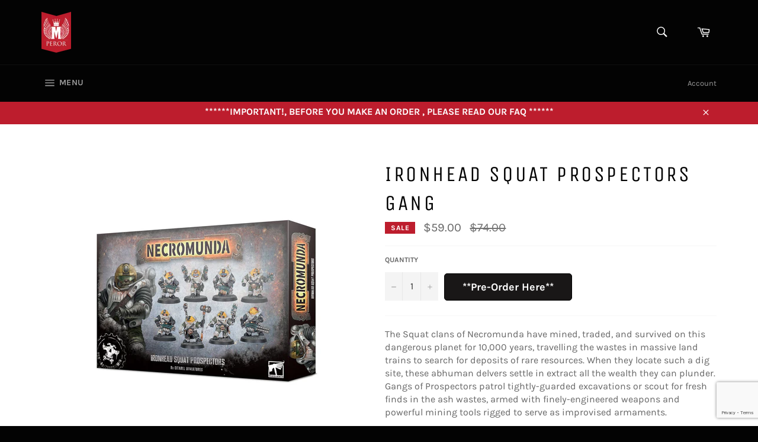

--- FILE ---
content_type: text/html; charset=utf-8
request_url: https://www.google.com/recaptcha/api2/anchor?ar=1&k=6LeTRAoeAAAAACKeCUlhSkXvVTIwv0_OgDTqgYsa&co=aHR0cHM6Ly9tcGVyb3IuY2M6NDQz&hl=en&v=PoyoqOPhxBO7pBk68S4YbpHZ&size=invisible&anchor-ms=20000&execute-ms=30000&cb=ua2ck677kk0t
body_size: 48808
content:
<!DOCTYPE HTML><html dir="ltr" lang="en"><head><meta http-equiv="Content-Type" content="text/html; charset=UTF-8">
<meta http-equiv="X-UA-Compatible" content="IE=edge">
<title>reCAPTCHA</title>
<style type="text/css">
/* cyrillic-ext */
@font-face {
  font-family: 'Roboto';
  font-style: normal;
  font-weight: 400;
  font-stretch: 100%;
  src: url(//fonts.gstatic.com/s/roboto/v48/KFO7CnqEu92Fr1ME7kSn66aGLdTylUAMa3GUBHMdazTgWw.woff2) format('woff2');
  unicode-range: U+0460-052F, U+1C80-1C8A, U+20B4, U+2DE0-2DFF, U+A640-A69F, U+FE2E-FE2F;
}
/* cyrillic */
@font-face {
  font-family: 'Roboto';
  font-style: normal;
  font-weight: 400;
  font-stretch: 100%;
  src: url(//fonts.gstatic.com/s/roboto/v48/KFO7CnqEu92Fr1ME7kSn66aGLdTylUAMa3iUBHMdazTgWw.woff2) format('woff2');
  unicode-range: U+0301, U+0400-045F, U+0490-0491, U+04B0-04B1, U+2116;
}
/* greek-ext */
@font-face {
  font-family: 'Roboto';
  font-style: normal;
  font-weight: 400;
  font-stretch: 100%;
  src: url(//fonts.gstatic.com/s/roboto/v48/KFO7CnqEu92Fr1ME7kSn66aGLdTylUAMa3CUBHMdazTgWw.woff2) format('woff2');
  unicode-range: U+1F00-1FFF;
}
/* greek */
@font-face {
  font-family: 'Roboto';
  font-style: normal;
  font-weight: 400;
  font-stretch: 100%;
  src: url(//fonts.gstatic.com/s/roboto/v48/KFO7CnqEu92Fr1ME7kSn66aGLdTylUAMa3-UBHMdazTgWw.woff2) format('woff2');
  unicode-range: U+0370-0377, U+037A-037F, U+0384-038A, U+038C, U+038E-03A1, U+03A3-03FF;
}
/* math */
@font-face {
  font-family: 'Roboto';
  font-style: normal;
  font-weight: 400;
  font-stretch: 100%;
  src: url(//fonts.gstatic.com/s/roboto/v48/KFO7CnqEu92Fr1ME7kSn66aGLdTylUAMawCUBHMdazTgWw.woff2) format('woff2');
  unicode-range: U+0302-0303, U+0305, U+0307-0308, U+0310, U+0312, U+0315, U+031A, U+0326-0327, U+032C, U+032F-0330, U+0332-0333, U+0338, U+033A, U+0346, U+034D, U+0391-03A1, U+03A3-03A9, U+03B1-03C9, U+03D1, U+03D5-03D6, U+03F0-03F1, U+03F4-03F5, U+2016-2017, U+2034-2038, U+203C, U+2040, U+2043, U+2047, U+2050, U+2057, U+205F, U+2070-2071, U+2074-208E, U+2090-209C, U+20D0-20DC, U+20E1, U+20E5-20EF, U+2100-2112, U+2114-2115, U+2117-2121, U+2123-214F, U+2190, U+2192, U+2194-21AE, U+21B0-21E5, U+21F1-21F2, U+21F4-2211, U+2213-2214, U+2216-22FF, U+2308-230B, U+2310, U+2319, U+231C-2321, U+2336-237A, U+237C, U+2395, U+239B-23B7, U+23D0, U+23DC-23E1, U+2474-2475, U+25AF, U+25B3, U+25B7, U+25BD, U+25C1, U+25CA, U+25CC, U+25FB, U+266D-266F, U+27C0-27FF, U+2900-2AFF, U+2B0E-2B11, U+2B30-2B4C, U+2BFE, U+3030, U+FF5B, U+FF5D, U+1D400-1D7FF, U+1EE00-1EEFF;
}
/* symbols */
@font-face {
  font-family: 'Roboto';
  font-style: normal;
  font-weight: 400;
  font-stretch: 100%;
  src: url(//fonts.gstatic.com/s/roboto/v48/KFO7CnqEu92Fr1ME7kSn66aGLdTylUAMaxKUBHMdazTgWw.woff2) format('woff2');
  unicode-range: U+0001-000C, U+000E-001F, U+007F-009F, U+20DD-20E0, U+20E2-20E4, U+2150-218F, U+2190, U+2192, U+2194-2199, U+21AF, U+21E6-21F0, U+21F3, U+2218-2219, U+2299, U+22C4-22C6, U+2300-243F, U+2440-244A, U+2460-24FF, U+25A0-27BF, U+2800-28FF, U+2921-2922, U+2981, U+29BF, U+29EB, U+2B00-2BFF, U+4DC0-4DFF, U+FFF9-FFFB, U+10140-1018E, U+10190-1019C, U+101A0, U+101D0-101FD, U+102E0-102FB, U+10E60-10E7E, U+1D2C0-1D2D3, U+1D2E0-1D37F, U+1F000-1F0FF, U+1F100-1F1AD, U+1F1E6-1F1FF, U+1F30D-1F30F, U+1F315, U+1F31C, U+1F31E, U+1F320-1F32C, U+1F336, U+1F378, U+1F37D, U+1F382, U+1F393-1F39F, U+1F3A7-1F3A8, U+1F3AC-1F3AF, U+1F3C2, U+1F3C4-1F3C6, U+1F3CA-1F3CE, U+1F3D4-1F3E0, U+1F3ED, U+1F3F1-1F3F3, U+1F3F5-1F3F7, U+1F408, U+1F415, U+1F41F, U+1F426, U+1F43F, U+1F441-1F442, U+1F444, U+1F446-1F449, U+1F44C-1F44E, U+1F453, U+1F46A, U+1F47D, U+1F4A3, U+1F4B0, U+1F4B3, U+1F4B9, U+1F4BB, U+1F4BF, U+1F4C8-1F4CB, U+1F4D6, U+1F4DA, U+1F4DF, U+1F4E3-1F4E6, U+1F4EA-1F4ED, U+1F4F7, U+1F4F9-1F4FB, U+1F4FD-1F4FE, U+1F503, U+1F507-1F50B, U+1F50D, U+1F512-1F513, U+1F53E-1F54A, U+1F54F-1F5FA, U+1F610, U+1F650-1F67F, U+1F687, U+1F68D, U+1F691, U+1F694, U+1F698, U+1F6AD, U+1F6B2, U+1F6B9-1F6BA, U+1F6BC, U+1F6C6-1F6CF, U+1F6D3-1F6D7, U+1F6E0-1F6EA, U+1F6F0-1F6F3, U+1F6F7-1F6FC, U+1F700-1F7FF, U+1F800-1F80B, U+1F810-1F847, U+1F850-1F859, U+1F860-1F887, U+1F890-1F8AD, U+1F8B0-1F8BB, U+1F8C0-1F8C1, U+1F900-1F90B, U+1F93B, U+1F946, U+1F984, U+1F996, U+1F9E9, U+1FA00-1FA6F, U+1FA70-1FA7C, U+1FA80-1FA89, U+1FA8F-1FAC6, U+1FACE-1FADC, U+1FADF-1FAE9, U+1FAF0-1FAF8, U+1FB00-1FBFF;
}
/* vietnamese */
@font-face {
  font-family: 'Roboto';
  font-style: normal;
  font-weight: 400;
  font-stretch: 100%;
  src: url(//fonts.gstatic.com/s/roboto/v48/KFO7CnqEu92Fr1ME7kSn66aGLdTylUAMa3OUBHMdazTgWw.woff2) format('woff2');
  unicode-range: U+0102-0103, U+0110-0111, U+0128-0129, U+0168-0169, U+01A0-01A1, U+01AF-01B0, U+0300-0301, U+0303-0304, U+0308-0309, U+0323, U+0329, U+1EA0-1EF9, U+20AB;
}
/* latin-ext */
@font-face {
  font-family: 'Roboto';
  font-style: normal;
  font-weight: 400;
  font-stretch: 100%;
  src: url(//fonts.gstatic.com/s/roboto/v48/KFO7CnqEu92Fr1ME7kSn66aGLdTylUAMa3KUBHMdazTgWw.woff2) format('woff2');
  unicode-range: U+0100-02BA, U+02BD-02C5, U+02C7-02CC, U+02CE-02D7, U+02DD-02FF, U+0304, U+0308, U+0329, U+1D00-1DBF, U+1E00-1E9F, U+1EF2-1EFF, U+2020, U+20A0-20AB, U+20AD-20C0, U+2113, U+2C60-2C7F, U+A720-A7FF;
}
/* latin */
@font-face {
  font-family: 'Roboto';
  font-style: normal;
  font-weight: 400;
  font-stretch: 100%;
  src: url(//fonts.gstatic.com/s/roboto/v48/KFO7CnqEu92Fr1ME7kSn66aGLdTylUAMa3yUBHMdazQ.woff2) format('woff2');
  unicode-range: U+0000-00FF, U+0131, U+0152-0153, U+02BB-02BC, U+02C6, U+02DA, U+02DC, U+0304, U+0308, U+0329, U+2000-206F, U+20AC, U+2122, U+2191, U+2193, U+2212, U+2215, U+FEFF, U+FFFD;
}
/* cyrillic-ext */
@font-face {
  font-family: 'Roboto';
  font-style: normal;
  font-weight: 500;
  font-stretch: 100%;
  src: url(//fonts.gstatic.com/s/roboto/v48/KFO7CnqEu92Fr1ME7kSn66aGLdTylUAMa3GUBHMdazTgWw.woff2) format('woff2');
  unicode-range: U+0460-052F, U+1C80-1C8A, U+20B4, U+2DE0-2DFF, U+A640-A69F, U+FE2E-FE2F;
}
/* cyrillic */
@font-face {
  font-family: 'Roboto';
  font-style: normal;
  font-weight: 500;
  font-stretch: 100%;
  src: url(//fonts.gstatic.com/s/roboto/v48/KFO7CnqEu92Fr1ME7kSn66aGLdTylUAMa3iUBHMdazTgWw.woff2) format('woff2');
  unicode-range: U+0301, U+0400-045F, U+0490-0491, U+04B0-04B1, U+2116;
}
/* greek-ext */
@font-face {
  font-family: 'Roboto';
  font-style: normal;
  font-weight: 500;
  font-stretch: 100%;
  src: url(//fonts.gstatic.com/s/roboto/v48/KFO7CnqEu92Fr1ME7kSn66aGLdTylUAMa3CUBHMdazTgWw.woff2) format('woff2');
  unicode-range: U+1F00-1FFF;
}
/* greek */
@font-face {
  font-family: 'Roboto';
  font-style: normal;
  font-weight: 500;
  font-stretch: 100%;
  src: url(//fonts.gstatic.com/s/roboto/v48/KFO7CnqEu92Fr1ME7kSn66aGLdTylUAMa3-UBHMdazTgWw.woff2) format('woff2');
  unicode-range: U+0370-0377, U+037A-037F, U+0384-038A, U+038C, U+038E-03A1, U+03A3-03FF;
}
/* math */
@font-face {
  font-family: 'Roboto';
  font-style: normal;
  font-weight: 500;
  font-stretch: 100%;
  src: url(//fonts.gstatic.com/s/roboto/v48/KFO7CnqEu92Fr1ME7kSn66aGLdTylUAMawCUBHMdazTgWw.woff2) format('woff2');
  unicode-range: U+0302-0303, U+0305, U+0307-0308, U+0310, U+0312, U+0315, U+031A, U+0326-0327, U+032C, U+032F-0330, U+0332-0333, U+0338, U+033A, U+0346, U+034D, U+0391-03A1, U+03A3-03A9, U+03B1-03C9, U+03D1, U+03D5-03D6, U+03F0-03F1, U+03F4-03F5, U+2016-2017, U+2034-2038, U+203C, U+2040, U+2043, U+2047, U+2050, U+2057, U+205F, U+2070-2071, U+2074-208E, U+2090-209C, U+20D0-20DC, U+20E1, U+20E5-20EF, U+2100-2112, U+2114-2115, U+2117-2121, U+2123-214F, U+2190, U+2192, U+2194-21AE, U+21B0-21E5, U+21F1-21F2, U+21F4-2211, U+2213-2214, U+2216-22FF, U+2308-230B, U+2310, U+2319, U+231C-2321, U+2336-237A, U+237C, U+2395, U+239B-23B7, U+23D0, U+23DC-23E1, U+2474-2475, U+25AF, U+25B3, U+25B7, U+25BD, U+25C1, U+25CA, U+25CC, U+25FB, U+266D-266F, U+27C0-27FF, U+2900-2AFF, U+2B0E-2B11, U+2B30-2B4C, U+2BFE, U+3030, U+FF5B, U+FF5D, U+1D400-1D7FF, U+1EE00-1EEFF;
}
/* symbols */
@font-face {
  font-family: 'Roboto';
  font-style: normal;
  font-weight: 500;
  font-stretch: 100%;
  src: url(//fonts.gstatic.com/s/roboto/v48/KFO7CnqEu92Fr1ME7kSn66aGLdTylUAMaxKUBHMdazTgWw.woff2) format('woff2');
  unicode-range: U+0001-000C, U+000E-001F, U+007F-009F, U+20DD-20E0, U+20E2-20E4, U+2150-218F, U+2190, U+2192, U+2194-2199, U+21AF, U+21E6-21F0, U+21F3, U+2218-2219, U+2299, U+22C4-22C6, U+2300-243F, U+2440-244A, U+2460-24FF, U+25A0-27BF, U+2800-28FF, U+2921-2922, U+2981, U+29BF, U+29EB, U+2B00-2BFF, U+4DC0-4DFF, U+FFF9-FFFB, U+10140-1018E, U+10190-1019C, U+101A0, U+101D0-101FD, U+102E0-102FB, U+10E60-10E7E, U+1D2C0-1D2D3, U+1D2E0-1D37F, U+1F000-1F0FF, U+1F100-1F1AD, U+1F1E6-1F1FF, U+1F30D-1F30F, U+1F315, U+1F31C, U+1F31E, U+1F320-1F32C, U+1F336, U+1F378, U+1F37D, U+1F382, U+1F393-1F39F, U+1F3A7-1F3A8, U+1F3AC-1F3AF, U+1F3C2, U+1F3C4-1F3C6, U+1F3CA-1F3CE, U+1F3D4-1F3E0, U+1F3ED, U+1F3F1-1F3F3, U+1F3F5-1F3F7, U+1F408, U+1F415, U+1F41F, U+1F426, U+1F43F, U+1F441-1F442, U+1F444, U+1F446-1F449, U+1F44C-1F44E, U+1F453, U+1F46A, U+1F47D, U+1F4A3, U+1F4B0, U+1F4B3, U+1F4B9, U+1F4BB, U+1F4BF, U+1F4C8-1F4CB, U+1F4D6, U+1F4DA, U+1F4DF, U+1F4E3-1F4E6, U+1F4EA-1F4ED, U+1F4F7, U+1F4F9-1F4FB, U+1F4FD-1F4FE, U+1F503, U+1F507-1F50B, U+1F50D, U+1F512-1F513, U+1F53E-1F54A, U+1F54F-1F5FA, U+1F610, U+1F650-1F67F, U+1F687, U+1F68D, U+1F691, U+1F694, U+1F698, U+1F6AD, U+1F6B2, U+1F6B9-1F6BA, U+1F6BC, U+1F6C6-1F6CF, U+1F6D3-1F6D7, U+1F6E0-1F6EA, U+1F6F0-1F6F3, U+1F6F7-1F6FC, U+1F700-1F7FF, U+1F800-1F80B, U+1F810-1F847, U+1F850-1F859, U+1F860-1F887, U+1F890-1F8AD, U+1F8B0-1F8BB, U+1F8C0-1F8C1, U+1F900-1F90B, U+1F93B, U+1F946, U+1F984, U+1F996, U+1F9E9, U+1FA00-1FA6F, U+1FA70-1FA7C, U+1FA80-1FA89, U+1FA8F-1FAC6, U+1FACE-1FADC, U+1FADF-1FAE9, U+1FAF0-1FAF8, U+1FB00-1FBFF;
}
/* vietnamese */
@font-face {
  font-family: 'Roboto';
  font-style: normal;
  font-weight: 500;
  font-stretch: 100%;
  src: url(//fonts.gstatic.com/s/roboto/v48/KFO7CnqEu92Fr1ME7kSn66aGLdTylUAMa3OUBHMdazTgWw.woff2) format('woff2');
  unicode-range: U+0102-0103, U+0110-0111, U+0128-0129, U+0168-0169, U+01A0-01A1, U+01AF-01B0, U+0300-0301, U+0303-0304, U+0308-0309, U+0323, U+0329, U+1EA0-1EF9, U+20AB;
}
/* latin-ext */
@font-face {
  font-family: 'Roboto';
  font-style: normal;
  font-weight: 500;
  font-stretch: 100%;
  src: url(//fonts.gstatic.com/s/roboto/v48/KFO7CnqEu92Fr1ME7kSn66aGLdTylUAMa3KUBHMdazTgWw.woff2) format('woff2');
  unicode-range: U+0100-02BA, U+02BD-02C5, U+02C7-02CC, U+02CE-02D7, U+02DD-02FF, U+0304, U+0308, U+0329, U+1D00-1DBF, U+1E00-1E9F, U+1EF2-1EFF, U+2020, U+20A0-20AB, U+20AD-20C0, U+2113, U+2C60-2C7F, U+A720-A7FF;
}
/* latin */
@font-face {
  font-family: 'Roboto';
  font-style: normal;
  font-weight: 500;
  font-stretch: 100%;
  src: url(//fonts.gstatic.com/s/roboto/v48/KFO7CnqEu92Fr1ME7kSn66aGLdTylUAMa3yUBHMdazQ.woff2) format('woff2');
  unicode-range: U+0000-00FF, U+0131, U+0152-0153, U+02BB-02BC, U+02C6, U+02DA, U+02DC, U+0304, U+0308, U+0329, U+2000-206F, U+20AC, U+2122, U+2191, U+2193, U+2212, U+2215, U+FEFF, U+FFFD;
}
/* cyrillic-ext */
@font-face {
  font-family: 'Roboto';
  font-style: normal;
  font-weight: 900;
  font-stretch: 100%;
  src: url(//fonts.gstatic.com/s/roboto/v48/KFO7CnqEu92Fr1ME7kSn66aGLdTylUAMa3GUBHMdazTgWw.woff2) format('woff2');
  unicode-range: U+0460-052F, U+1C80-1C8A, U+20B4, U+2DE0-2DFF, U+A640-A69F, U+FE2E-FE2F;
}
/* cyrillic */
@font-face {
  font-family: 'Roboto';
  font-style: normal;
  font-weight: 900;
  font-stretch: 100%;
  src: url(//fonts.gstatic.com/s/roboto/v48/KFO7CnqEu92Fr1ME7kSn66aGLdTylUAMa3iUBHMdazTgWw.woff2) format('woff2');
  unicode-range: U+0301, U+0400-045F, U+0490-0491, U+04B0-04B1, U+2116;
}
/* greek-ext */
@font-face {
  font-family: 'Roboto';
  font-style: normal;
  font-weight: 900;
  font-stretch: 100%;
  src: url(//fonts.gstatic.com/s/roboto/v48/KFO7CnqEu92Fr1ME7kSn66aGLdTylUAMa3CUBHMdazTgWw.woff2) format('woff2');
  unicode-range: U+1F00-1FFF;
}
/* greek */
@font-face {
  font-family: 'Roboto';
  font-style: normal;
  font-weight: 900;
  font-stretch: 100%;
  src: url(//fonts.gstatic.com/s/roboto/v48/KFO7CnqEu92Fr1ME7kSn66aGLdTylUAMa3-UBHMdazTgWw.woff2) format('woff2');
  unicode-range: U+0370-0377, U+037A-037F, U+0384-038A, U+038C, U+038E-03A1, U+03A3-03FF;
}
/* math */
@font-face {
  font-family: 'Roboto';
  font-style: normal;
  font-weight: 900;
  font-stretch: 100%;
  src: url(//fonts.gstatic.com/s/roboto/v48/KFO7CnqEu92Fr1ME7kSn66aGLdTylUAMawCUBHMdazTgWw.woff2) format('woff2');
  unicode-range: U+0302-0303, U+0305, U+0307-0308, U+0310, U+0312, U+0315, U+031A, U+0326-0327, U+032C, U+032F-0330, U+0332-0333, U+0338, U+033A, U+0346, U+034D, U+0391-03A1, U+03A3-03A9, U+03B1-03C9, U+03D1, U+03D5-03D6, U+03F0-03F1, U+03F4-03F5, U+2016-2017, U+2034-2038, U+203C, U+2040, U+2043, U+2047, U+2050, U+2057, U+205F, U+2070-2071, U+2074-208E, U+2090-209C, U+20D0-20DC, U+20E1, U+20E5-20EF, U+2100-2112, U+2114-2115, U+2117-2121, U+2123-214F, U+2190, U+2192, U+2194-21AE, U+21B0-21E5, U+21F1-21F2, U+21F4-2211, U+2213-2214, U+2216-22FF, U+2308-230B, U+2310, U+2319, U+231C-2321, U+2336-237A, U+237C, U+2395, U+239B-23B7, U+23D0, U+23DC-23E1, U+2474-2475, U+25AF, U+25B3, U+25B7, U+25BD, U+25C1, U+25CA, U+25CC, U+25FB, U+266D-266F, U+27C0-27FF, U+2900-2AFF, U+2B0E-2B11, U+2B30-2B4C, U+2BFE, U+3030, U+FF5B, U+FF5D, U+1D400-1D7FF, U+1EE00-1EEFF;
}
/* symbols */
@font-face {
  font-family: 'Roboto';
  font-style: normal;
  font-weight: 900;
  font-stretch: 100%;
  src: url(//fonts.gstatic.com/s/roboto/v48/KFO7CnqEu92Fr1ME7kSn66aGLdTylUAMaxKUBHMdazTgWw.woff2) format('woff2');
  unicode-range: U+0001-000C, U+000E-001F, U+007F-009F, U+20DD-20E0, U+20E2-20E4, U+2150-218F, U+2190, U+2192, U+2194-2199, U+21AF, U+21E6-21F0, U+21F3, U+2218-2219, U+2299, U+22C4-22C6, U+2300-243F, U+2440-244A, U+2460-24FF, U+25A0-27BF, U+2800-28FF, U+2921-2922, U+2981, U+29BF, U+29EB, U+2B00-2BFF, U+4DC0-4DFF, U+FFF9-FFFB, U+10140-1018E, U+10190-1019C, U+101A0, U+101D0-101FD, U+102E0-102FB, U+10E60-10E7E, U+1D2C0-1D2D3, U+1D2E0-1D37F, U+1F000-1F0FF, U+1F100-1F1AD, U+1F1E6-1F1FF, U+1F30D-1F30F, U+1F315, U+1F31C, U+1F31E, U+1F320-1F32C, U+1F336, U+1F378, U+1F37D, U+1F382, U+1F393-1F39F, U+1F3A7-1F3A8, U+1F3AC-1F3AF, U+1F3C2, U+1F3C4-1F3C6, U+1F3CA-1F3CE, U+1F3D4-1F3E0, U+1F3ED, U+1F3F1-1F3F3, U+1F3F5-1F3F7, U+1F408, U+1F415, U+1F41F, U+1F426, U+1F43F, U+1F441-1F442, U+1F444, U+1F446-1F449, U+1F44C-1F44E, U+1F453, U+1F46A, U+1F47D, U+1F4A3, U+1F4B0, U+1F4B3, U+1F4B9, U+1F4BB, U+1F4BF, U+1F4C8-1F4CB, U+1F4D6, U+1F4DA, U+1F4DF, U+1F4E3-1F4E6, U+1F4EA-1F4ED, U+1F4F7, U+1F4F9-1F4FB, U+1F4FD-1F4FE, U+1F503, U+1F507-1F50B, U+1F50D, U+1F512-1F513, U+1F53E-1F54A, U+1F54F-1F5FA, U+1F610, U+1F650-1F67F, U+1F687, U+1F68D, U+1F691, U+1F694, U+1F698, U+1F6AD, U+1F6B2, U+1F6B9-1F6BA, U+1F6BC, U+1F6C6-1F6CF, U+1F6D3-1F6D7, U+1F6E0-1F6EA, U+1F6F0-1F6F3, U+1F6F7-1F6FC, U+1F700-1F7FF, U+1F800-1F80B, U+1F810-1F847, U+1F850-1F859, U+1F860-1F887, U+1F890-1F8AD, U+1F8B0-1F8BB, U+1F8C0-1F8C1, U+1F900-1F90B, U+1F93B, U+1F946, U+1F984, U+1F996, U+1F9E9, U+1FA00-1FA6F, U+1FA70-1FA7C, U+1FA80-1FA89, U+1FA8F-1FAC6, U+1FACE-1FADC, U+1FADF-1FAE9, U+1FAF0-1FAF8, U+1FB00-1FBFF;
}
/* vietnamese */
@font-face {
  font-family: 'Roboto';
  font-style: normal;
  font-weight: 900;
  font-stretch: 100%;
  src: url(//fonts.gstatic.com/s/roboto/v48/KFO7CnqEu92Fr1ME7kSn66aGLdTylUAMa3OUBHMdazTgWw.woff2) format('woff2');
  unicode-range: U+0102-0103, U+0110-0111, U+0128-0129, U+0168-0169, U+01A0-01A1, U+01AF-01B0, U+0300-0301, U+0303-0304, U+0308-0309, U+0323, U+0329, U+1EA0-1EF9, U+20AB;
}
/* latin-ext */
@font-face {
  font-family: 'Roboto';
  font-style: normal;
  font-weight: 900;
  font-stretch: 100%;
  src: url(//fonts.gstatic.com/s/roboto/v48/KFO7CnqEu92Fr1ME7kSn66aGLdTylUAMa3KUBHMdazTgWw.woff2) format('woff2');
  unicode-range: U+0100-02BA, U+02BD-02C5, U+02C7-02CC, U+02CE-02D7, U+02DD-02FF, U+0304, U+0308, U+0329, U+1D00-1DBF, U+1E00-1E9F, U+1EF2-1EFF, U+2020, U+20A0-20AB, U+20AD-20C0, U+2113, U+2C60-2C7F, U+A720-A7FF;
}
/* latin */
@font-face {
  font-family: 'Roboto';
  font-style: normal;
  font-weight: 900;
  font-stretch: 100%;
  src: url(//fonts.gstatic.com/s/roboto/v48/KFO7CnqEu92Fr1ME7kSn66aGLdTylUAMa3yUBHMdazQ.woff2) format('woff2');
  unicode-range: U+0000-00FF, U+0131, U+0152-0153, U+02BB-02BC, U+02C6, U+02DA, U+02DC, U+0304, U+0308, U+0329, U+2000-206F, U+20AC, U+2122, U+2191, U+2193, U+2212, U+2215, U+FEFF, U+FFFD;
}

</style>
<link rel="stylesheet" type="text/css" href="https://www.gstatic.com/recaptcha/releases/PoyoqOPhxBO7pBk68S4YbpHZ/styles__ltr.css">
<script nonce="THoINolP8i561hArv9F0mQ" type="text/javascript">window['__recaptcha_api'] = 'https://www.google.com/recaptcha/api2/';</script>
<script type="text/javascript" src="https://www.gstatic.com/recaptcha/releases/PoyoqOPhxBO7pBk68S4YbpHZ/recaptcha__en.js" nonce="THoINolP8i561hArv9F0mQ">
      
    </script></head>
<body><div id="rc-anchor-alert" class="rc-anchor-alert"></div>
<input type="hidden" id="recaptcha-token" value="[base64]">
<script type="text/javascript" nonce="THoINolP8i561hArv9F0mQ">
      recaptcha.anchor.Main.init("[\x22ainput\x22,[\x22bgdata\x22,\x22\x22,\[base64]/[base64]/bmV3IFpbdF0obVswXSk6Sz09Mj9uZXcgWlt0XShtWzBdLG1bMV0pOks9PTM/bmV3IFpbdF0obVswXSxtWzFdLG1bMl0pOks9PTQ/[base64]/[base64]/[base64]/[base64]/[base64]/[base64]/[base64]/[base64]/[base64]/[base64]/[base64]/[base64]/[base64]/[base64]\\u003d\\u003d\x22,\[base64]\\u003d\x22,\x22wooAbMKdYcKzMTDDl3DDmsKvPcOwa8O6WcKAUnFvw5A2wosDw7JFcsO3w53CqU3DpsO5w4PCn8Kbw4rCi8KMw43CtsOgw7/[base64]/CnBrCjkl/MG3DjyvClAPCmMOlIcKebVIvFkvChMOYPFnDtsOuw4zDuMOlDTYlwqfDhQTDvcK8w75Fw5oqBsKuOsKkYMKXBTfDkmDCrMOqNGJhw7d5wplewoXDqm0pfkcPDcOrw6FjTjHCjcKVYMKmF8Kvw5Bfw6PDui3CmknCqQ/DgMKFG8K8GXpvMixKRMKlCMOwOMOtJ2Q7w5/Ctn/Dm8OGQsKFwp3CgcOzwrpHSsK8wo3ChxzCtMKBwoPCoRV7wphOw6jCrsKMw4rCim3DtjU4wrvCg8K6w4IMwqXDoS0ewo3ChWxJAcOVLMOnw6t+w6lmw5/CmMOKECJ2w6xfw4/Co37DkHbDu1HDk1wUw5lyXcKcQW/DiiACdUEaWcKEwrrCiA5lw4rDoMO7w5zDtXFHNVckw7zDomTDpUUvNRRfTsKpwoYEesONw57DhAsvDMOQwrvCkcKyc8OfP8OjwphKT8OsHRgScsOyw7XCpcKhwrFrw78rX37CijbDv8KAw5PDvcOhIz1BYWolE1XDjXTCjC/DnDdwwpTChkTCqDbCkMK9w40CwpYNMX9NMcOQw63DhyQOwpPCrApqwqrCs0UHw4UGw6RLw6kOwrfCtMOfLsOVwpNEaVdhw5PDjEXCscKvQFFBwpXCtC05A8KPKTcgFC5tLsOZwrfDiMKWc8K/[base64]/W2F6wq7CgCzCjl7CtDBGPMKUSMOQN17Dt8KhwrzDusKqXQzCgWU7P8OVG8OxwrBiw7zCkMOcLMKzw5nCqTPCsiXChHEBXcKKSyMSw4XChQxsdcOmwrbCh3zDrSwpwpdqwq0YCVHCpkLDt1HDri/DlULDgRzCqsOuwoIiw7hAw5bChElawq1mwoHCqnHClMKnw47DlsOKWsOswq1DIgF+woXCu8OGw5EEw5LCrMKfPTrDvgDDiFjCmMO1YsO8wpFAw55hwpNMw6sEw4M4w5bDncKqWMOSwqvDrsKCVMK6bcKtGcKJC8O/w6XCoV4Sw4wUwpsMwq/DgkrDkR/CnVDDhTfDljDCrxw9V14lwovCpT7DsMKUURYaBFrDhMKOeQnCsBbDmxbClMK7w6nDjcK7MnvDujoMwpYWwqhlwpdmwo9nZcOXCW9OLGrCocKMwrBxw7MXCsKXwqtgw6HDnV3CocKBT8Kbw4/ClcK8OMKlwpTCosOOWMOnYsKjw77DssOqwrEaw70wwqvDtmkKwpHCji/DpcO1wopJw7nCsMO6ZUfCisOXOybDq0zCgcKpOCPClMOdw4TDrFUSwrBuw7huBMKdOGN9WAcxw5tYwrvDkCsvVcO/A8KPesKqwrXCg8OMMjDCsMOCQcKSIcKbwpQ9w4sqwrrCncO6w7Fwwo7CmMKmw6EGwobDgWLClBUkwrgawoFpw5rCkRlJQsKEw5/DlMODam0nWMKlw45/w7vCqV0UwoXDhsKxwpnDi8KDwrbCk8KDIMK7wo5uwrAYwo5tw5nCizAxw6LCgwzDkRbCrywLXcOqwqV1w6gTI8OpwqTDg8K2TxjCozlyWTjCkMKAGMK1wrrDvB3ClVk2Z8Olw5NFw61YGBkgw7TDqMOAYsOCfMKiwoBrwpHDnW/[base64]/Cn8Ouw7nCoMKzIMKrfRZuDwHDhcOZw488wqpHT3YGw6LDh17DksKcw4DChsOSworCv8OOwq8IUcKpSCHCnG7DosO1wq1MOcKFCWLCpA3DhMO5w7vDuMKodQLCpMKjPwjCpl0pVMOiwrzDi8K3w7g2IHFtYmXCuMKiw40cZMORMn/DjsKVQmzCocOTw79OdcKrNsKERsKoOcK/[base64]/cMKcw7tMw7/CpWVvKcO+E8KcSUvChWwCK2DDoXPCu8OzwoQuMMKyX8O9w6xqH8KbEMONw77Dt1fDk8O3wq4JQsOobRVrOcO3w4nCh8OmwpDCv3dKwqBHwovChiIqbyhhw6XCtw7DuAg/[base64]/w61iScOhwovDlEEhG8KqPznClT/[base64]/[base64]/wp5Nw5AIw6h5K8OccWluRAPCjg/CtR8MBDgHf0HDgMK0w5pow4jCjcOkwohrwq3CssOKEAFVw7/DpyjChi9YacO6IcK5wrTCt8OTwqfDq8OVDnDDuMO+PEfDnBV0XURWwq5rwrIyw5DCv8KEw7XDosK/[base64]/DgsKzE8K1JcO2XAbDlMKdaUzDtcKBEsO/aEXCpcOUd8OCw5p3UMKYwr3CgyluwrsYRTJYwrDCsmfCl8OtwqrDgMKDNylwwr7DsMO0wojDplXCoilGwpdJUMOtQsOuwo7CucKowpHCpHHChsOoVMKUB8KQw73Dlkt1fBtqW8KQa8KBDcK1w7jCgcOew49Ew4Jvw7DDkyc9wpLCqGfDgX/CgmLCk358w4DDjsKXYcKnwodhWjgkwoPDl8OLB1PCkUBLwpERw49QGsKnVnQMZsKyD0HDhix7wqwGwoLDpsOqaMKqOcO4wpVsw7XCoMOnO8KpSMK3R8KMHH8OwoTCjMKpLT3Cn0/CvMKJRW4QdzACOgHChcKhP8OFw5sIKcKZw5h+NVfCkAHCt1zCr3rCj8OsYkfDmsOLQsKaw58IGMK2fwrDq8KRHB5kQcO5J3Myw6R3BcKWYybDisOtwqnCmQBIAsKfRhMywqMbw6rCkcOZDcK/b8OVw756wr/Dj8Kfw4fDtH8VMsOLwp9DwpnDgAQuwofDuyHCscOBwq5iwpHDkQ3DtmJ5w6FNUsO9w6DCrBDDsMKOwrjCqsOBw70yUMOzwpY/EsKidcKqSsKCwp7DtC9Bw7RXZWESB3oxQDPDm8K5GQjDt8OUQcOow7LDngPDr8KpNDM6AcOobRA7b8KfHhvDmlwHHsKdw73DqcKvLnjDgHrCusOzwoXChcOtUcKDw5DCui3Cl8KJw4ZKwrsEHRDDgBsHwpN0wpJOekBzworClsKoGcOMaH/[base64]/[base64]/[base64]/Cj8KywpApZsKbaMKCwpnDt1nCr8OHwq1Pw4odK8O1wptPXcKcw4rDrMKwwozCrRjDmMKvwocOwoNlwoBjVMKew5ZowpXCvgdkKB3DuMKaw7YqbSc5w6TDpB7CuMKCw4MMw5jDkzXDliN8TEfDuw7DsEQDKU7DtALCmMKRwprCrMKyw7ksZMOhRcO9w6LDjiHCnX/DmRXChDfDrHfCqcOVw5p4woBDw7RwfAnDkcObwrvDnsKFw73DulbCmsKdw6VjYSY4wrYLw4UBZyfCkcOFw7sywrRwOhXCtsKtX8OjNVQJwr8IPBLCscOewo3DjsOrGUbCpS/[base64]/w7XDrcKKwp0ZXMOjwq5wwoDCiCzCvMODw6RBB8KudHljw4bCk8KuH8KiWHJDR8ODw6xvVMK4X8Krw6cNKTkPPcO6HMKRwot9DsKqTcOCw5htw7bDrz7DncODw63Cr3/Dj8OvDB7CncKWD8KgAsO7wonDiUAod8K/w4XDlMOcJcOowpdWw4TCqRAKw741V8KCwovCicOjasOnYXjCt208UT5OYTvCnV7Co8KsYnI/wr/DkXZbwrrDrMKuw5vCvcO0RmzCvirDoSzDkXQOGMOXLTYPwrTCnMOgI8OTBkUgaMK/w58+w5/DmcOlWMOycwjDrD/Cr8KIHcKyBcK7w7ZAw7jCmB0tQsK1w447woV8wrVfw4cOw7cRwqDDqMKoWHHDi1xwVyPCgV/[base64]/DjMKWesKDwpU1wrtedG9VwqHCi2FZw5siGX1Gw6dHPsKmFyHCilZ2woMkOsK/MMOywocfw7vDusO5e8O0c8KAAmQXwqvDh8KDSXdtccKwwqU+wo7Dmw7DhiLDucKAwrI4QjU1O2opwoB0w7YGw45awqN3M2YvBmvChiAcwop/wrlUw7DCjcOpw6DDlALCnsKVDxLDiDDDm8K5wqJEwqgPEWPCjcOmOB5AZ3pMNGHDvXhiw43DpcO5JcKHCsKqEXsnw6cHw5LDvsKNwo0FGMOfwqlNfcOiw58Fw5I3LTF9w7LDk8Oswr/ClMKbeMOXw7UXwofDgsOewq9nwo41wq3DsBQ5PATCisKwRcKhwoFhGcOXEMKbai7DrMOGGGMGwp/CssKDacO6EE/ChT/ClcKMD8KfOsOWVcOOwqlVw7jDtXlYw4YVbsOww7fDg8O/Vgkjw4/Ch8OVbcKRcVsmwpdqcsKawpZrM8KcMsObwo4sw6TCqU8UIsKuGsO+Ol3DqMKIW8OWw6bDvSU5C1ofLEUyACs/wqDCjXpaVsOIwpbCiMOyw57CscO0acOHw5zDjcO0w6/Crj9oK8KkTBrDgMOBw44vw6PDp8KwIcKHfhPDqw7CmTVqw6PCkcK+w49KKWQZPcOcaEnClMOgwqrDnl1tPcOmaCTCmFEbw7nDnsK0Vh/DqV56w4/CjCnCsQZ2IUfCrxMNQFwvL8KxwrbCgzfDo8ONUloZw71Xw4TCm1ZEPMKoJB7DnBcZw4/[base64]/wokfwoPCkT7CjsO1dcOtw5bDtcKvbj/CoUbDqcOQwoR2MCs2wp99wqRLwoLDjF7Dj3ILfMOFKjtyw7HDnAHCoMKydsKCFMO2MsKEw7nCscKTw4ZLGRRhw63Dq8Kzw5rDt8K8wrceasOACsO9w5tiw5nDhmDCv8KYw4rCn1/DtUpYPRHDhMKrw5ESw4DDtUXCjcOOI8KHD8Kaw5vDksOiw5JVw4bCuHDCkMKSw73CkELCtMOKC8OaOcOCbTLCqsKsZsKYK29awoNrw6fCmnnCi8Odw7RswrJVAklnwrzCucOMw53DuMOPwrPDqMKAw5QXwo5FF8KiTsOEw6/[base64]/DgwDCslcnRl9uw7LDqEUmHcORwoZVw4nDv3gtwr7Cgw5AN8OLXcKeRMOpCsOeM2XDqy9GwovCnhjDhQ1FWcKTw5krwo7DpMONc8KNA3bCtcOPRsOGfMKcw7/DpsKDPD1XU8OVwpDDoH7CkCYvwqo/[base64]/E8OOeVTDlygrw7rCt3txw5VDPhLCnyjChDDChcOgfsOOIcKbWMO2SSlAUU0Qw6lkHMKBwr3ChF0Tw5JGw67DmcKLIMK5w4ZOw73Dv0rCgxo/WBrDg2XCtyl7w5FPw6ZKbF/CmcOgw7jClcKIw61Uw6/[base64]/[base64]/Dm35QQMOZw4DCg8KAIwsmw7tBwq5xLns7Z8OiwprDocOcwoPCs0/[base64]/Dg8KiIXnCi0lOwqIWcMOxw6PDnyTCkMKFwrZ/w5HDlDYfwrEmw7vDuT7DjHbCvMKyw4fCiTzDr8OtwqXCj8OAwqY5w7fDrUlhaUkMwolnfsOkQMKTKcOXwpJQfArCiVLDmw3Dm8KLC13DhcKdwqPCpQFAw6LClcOIKHbCvydmHsKIRAPCgUNSDg55LMOSOFkTX0zCjW/Dj0vCu8Kvw5XDr8O2SsOrG1DDj8KCSkYHHMK0w5pdBgDCpnJ0UcKnw73Cl8OxVcOgwoHCqV/DpMOBw44pwqPCvwLDtsOxw6xiwrscwoDDhsKQHsKOw4lewqbDkl7DjAdow5XDhC/CkQHDm8O1VMOZV8O1OUBlwphCwpsgwo/DswkcRgg8wr5WCsKvLE5UwrrDv0pYByrCnMOdRcONwrl5w6rCr8OXfcO+w47Dk8KWP1LDlcKLPcOhwqLDry9uwrELwo3DtcOoewkQw4HDqWYGw4fDghPCiEQ8FUXDu8Odwq3CqidYwovDnsKpHBpnw6DDlXEtwojCjH0+w5PCocKSU8Kjw4Jgw4cJZMKoJUzDr8O/SsKpe3HDpFNzUk5VOg3DnkQ+AXDDrMOoJWkVwohswoINDnEzRsOrwqvDuhfCn8OmPy/CocKqMCsWwpIXwr1qVcKGYsO/wq5Awo7CucO7woQgwqdPwpM2FTjCskTCgcKVOmNcw5LCi2PCqcKzwpxMLsOiw6zClUksZsK4ClbCtMO5bMOJwr4Ow6Bxw7lew6goG8O3Yg8Wwqdqw6zCqMOpTnU+w6nCoWk+IMKSw5zChMO/w4EKQ0/[base64]/[base64]/w7Atw5fDhHbCnzoLf0RLw5s5w6HCuSshXk44eQtEwpFoUnJDUcOAwq/Cnn3DjDoMSsOkw6pVwoQMwq/DnsK2wrMOJUDDksKZMQ7CjW0FwqZQwo7Cj8O7ZsKLw5sqwq/Dq2kUXcOLw4jDuUPDqhvDvcK/wo9OwrQyLFBEw7/DkMK7w6fCriF1w5LDo8KewqdbWExqwqzDkUrClQtSw4jDnCrDtDJ5w6rDjRDCjm8Ww7zCoTHDlsKoL8OwQMKrwqnDohLCnsO6DsOveX1kwo/Dt3fCo8Kuwr7CnMOYQMO0wo/DvH1XF8KFw57DjMKPS8Onw7XCrMOeP8OUwrdnw55cbDY6a8OQAMOtw4F1wp4xwplgV3B2J37DnEDDu8K2wqprw6kPw5zDuFR3GVjCh3QUOcOSN1lxW8KvIMOUwpTCn8K6w7/Ch0J3U8OQwo7CssOuZg/DuhU8woHCvcO0BcKUB2gGw4XCqQMfShkxw7Utwp09McOFPcKDGzvDssKJf2fDg8OhAG3ChsKTPwxuNTgkR8KKwqEsH0FwwolnGQHCiwoWLCdkfnwfYg7Dp8OCw7nCjsOAWsOEKW3CkwDDkMKUf8K+w7TDpCxfNRM/[base64]/DqMOYwrcYK8OGw7fDlMOIwrFvL2IeGsKGwpROBMKnGSLDpFXDqGVKKsOSw5/[base64]/CqsKzw7ZJTn1fB8KRKMK9bMOwwotBw6/CvsKfw5oWLiMeD8K9LyQwYVkcwpzDkzbCjh9tVgV8w6bDkCQdw5vCtnQEw4rDvCfDu8KnMsKhCHYtwqzDiMKfwqLDgMO7w4TDjMOpwrzDuMKwwp/CjGbDlm0Cw6BJwpbCimXDpcKvJXkXSFMFw5UPMFBFwoN3DsK3PCd8UirCj8K9w6bDsMKWwo93w6lawqBDZGTDqSbCsMKLfDt9woh9WMOBMMKswrw4RsKJwqECw6ghLmkzw7Ujw780VsOZNX/CkS7Cii5rw53ClMKHwpHDm8O6w63DnjnCpW/DisKNesKVw4LCm8KMBsKhw6zCjABbwoA/CsKiwpUjwoprwrfCisK8EcKiwqUuwrZdRA3DjMOvwoHClD42wo/CncKZJsOPwoQXw53DhVrDn8KBw7DCm8OKBDLDigrDlsOYwqAUwpTDv8KtwoZjw5k6LiHDpkvCvGfCvsOaFMKZw6Z5dzTCtcKbwoZOfQ7DgsKLw7vDhyfCnMOFwoXDjcOTaGxzfcK8MiPCgcOvw4cGHcKVw5JqwrIYw6PCgsOCCWLCj8KRSjAldMOEw6ZVbFJ3N3/[base64]/DvcONXsOUwqvCkH83woPChcOXw6ZpIBpKworDgcK2cxpFbm/DtMOqwq3DjjBZG8Kww7XDicK3wqzDr8KuIRvDuUjDq8OBNMOQw4d/NW0KdRfDhxl/wonDuV9SUsOjwrjCqcORTiUxwrAEwoXDogLDiHIAwo05Q8OZIj8nw4vDsnTClARkVz7Cmx5FXcKrOMOdwoHChlYswqRcf8OJw5TDjcKFJcK/[base64]/CulZhw4xlwrrDvycEFcKLEhl1w4YbZsKTwrvDtG/CqEHDrADCjMOjwq3DrcKiBsOCVxFfw4VQYxFWcsOEfkzClsKFEcKOw5EfFwTCiQIiX3LDtMKgw4sqbMK9UnZ6w48zwp8hw7M1wqfCqS3Cs8KfJh01dsOfYcOvWMKbfhZYwqPDnFkAw5AwGi/CkcO8wqAPUVI1w7M6wpnCgMKGHsKSCCs7IHXCo8K+FsOzUsO8LXEvOxPCtsO/TcO/w5zDjy/DlmVQU23CtB4rZm4aw4jDliXDpTTDqVfCosOTwpDCksOIXMOlZ8OWwo1yW2kaIcKDw6zCkMOpfsO9Mw9KFsOhwqh3w6rDgT9IwoTDjsKzwrEqwrEjw5LDqynCmhzDukPCscK0bsKzVx5Gwp7CgFrDsk93TUHDmX/CssO6wr/CsMOua10/wqfCg8K9MkbCtsOLwqpew5lTJsK/[base64]/[base64]/[base64]/DpyA3QcKZw4PCosKGBEnDjRh5Q1nCvg/Do8K9wobCgCjCssKtw5HCtFfDkzTDhlENYsK3D2saQljClz0Helohwp3CgcOWNnF0RTHChsOGwqEJWA8jWAfDqsOuwoPDssKaw7bChSDDh8Olw4XCv1d+wonDv8Olw4HCqcKSS27DhsKbw55ww5s8wr3DisO0woVVw65zNFt/FMOoASjDiSrCisOpZcO6ccKVw7jDm8KmD8Oyw5RMKcOfOWDCkgsbw4w6WsOEQMKAclA+w6Y3ZcKMVV/Ck8KQCzPCgsKnE8OxCDHDhmwtEgHCt0fChEAcc8O1Z2wmw7/DiTrDrMOWwqZewqFlwovCgMOHw6MGYm3CosOvworDlXPDpsKGUcKjw7jDvWrCkxvDkcONw7PDnWdTOcKMPybCrzXDqcO1w5bClws9M2jCsmrDrsONFMK3w6/[base64]/CmsO7w7R9w5hDw7NqMMKswrhvw4jDqzzDsGw4PDp/[base64]/DtsOjwqbCrcKvw7rCmlltwoXCjQ0oLwLDg8KBw7EFOBleDG/CrCHCtHN/wpRawr/Dn3sBwp3CnD3DtFXCtsK9WirDkErDphsdWhXCqsKuaGpgwq7DoRDDqivDulkyw4DCi8OBw7TDpG9Kw5EnEMOAJcOiwoLCncOGasO7esOjwrTCt8K5M8OdfMO5FcO9w5jCjcK/[base64]/[base64]/[base64]/aHQaaMOHw5g6MMOFw7rCqsKFw6o6RXRKwrzDoifCqcK4Qn5JB0rDpQLDjRsvRFF0wqDDqmtHXcKTSMKsAT/CpsO6w4/DjDPDnsOFF0PDrMKYwoZUw5gdR2cPTwvDtcKoJsOUeDoPMsOswrhBwojDunHDpH8/w43Co8KOKMKUNFLDiHJpw4N/w6/[base64]/[base64]/Cp8KpOGpaw5kDw6/DocKMw45yPsKqXwrDksOgw6/[base64]/[base64]/PRRieMKFacOnQMKUCiBCM8OKwqzDn0zDk8K9wo5VKcKTAwQqWsOAwrPCpsOIR8Khw74PL8KQw4osURLDuHLDkcKiwrdzH8OxwrQXPF1XwqQ8UMKDA8KywrczQcKpbmg1wrrCi8K+wpZMwpbDn8KUDm7CvU7CtTRONcKqwroewq/CkA4NWGFsLjscw54fPkEPA8O3AwosHnvDl8KRcMOcw4PDmcOMw6TCjSEuFMOVwpTCmzsZNsOyw7p0L1jCtlxkOU0Zw7fDtsORw5TDhHDDm3BYAMOCA0o4wrvCsFFfwqnDkibCgkkywrjCjiU8ARrDhz00wp3DujnDjMKMwod/csOQwqIfBSrDpiHDhmRZNMKRw4owRMKpKj0+CR1/[base64]/DsQslw5LDosO1w5nDgMKpw6Abw4XCgMO3wqBsAjtrDVclXgjCqWZ/HW4dbBMOw7oZwpxZeMOjw4cTJhDDrMOfOcKUwroAwpMXw7TCvcOrXCtSC2/DlUgrwrnDkhpcw4PDsMO5dcKdMjLDt8OSXX/[base64]/[base64]/wp02w6p4w6rCvsOLDMKBMwbCo8OQw60AAsOjVwdtGMKVGwIAI0FadsKeYGvCnh7CpAh1DG7CjGk0wpB2wo8rw5LCosKrwrDDv8KSbsKGFUrDu0nDqxIrOsKCZMKlSjY1w4DDviB6JMKTwoJdw6N1wr99woBOwqTDq8OqRsKUfsKlRG0fwptGw4YGw7nDhVYEF2/Cq2lUJ2pjw7R8OjEKw5V4RT7CqsKzDAU6SB0bw5TCoDETVsKhw60Kw7rCtsOXExBMw6LDlyBQw405Fk/CrEJ2BMO3w5dpw4fCi8OMUcK+ACDDonV9wrbCvMK1Ylxcw6PCuWsHw6/CjXLDscOAwrouD8K3wox+BcOEKh/DjiNuwp4Tw6MZw7bDkQfDsMKWe3fCgQXCnAjDqSnChEZ7wrwmAgzCoHjClU8BLsKuw5jDtsKBBl3DqlVnw4fDlsOnw7JqMmjDrsKTasKUGsOAwoZJJxLCmcKDbwDDpMKFGXtYTsO/w7nCoBDDkcKrw7fCmGPCrCABw5vDssKFU8OLw7jCicO9w7HClXnCkFAjZMKBNTzCrUjDr0E/[base64]/DoMKUw7/CrBFJworCicK6IcK4w7nCjMKKw5gqZ2o4OMOsEcOnEg8ew5cHDcOzwp/DtzocPCnCtMKOwr99E8KackLDqsKPIUlTwrExw6jDkErChHleBizCpcKLB8KkwpErRAtGGyw8Q8K7w6VfY8OibsKfSWEZw6nDq8KFw7MOHUjCqx3Ch8KOLjFTa8KcN0bCrFXCskt2YnsVw4DCqMKBwrXCsmLCvsOJwqw1P8KRw6jCkWDCuMKibsK/w60zNMK9w6DDkH7DuzTClMKXwqzCpzHDq8O0acO3w7DChUFuGMK4wrlfYsOOfB51B8KYw782wqEAwr/CiEsUwoTDjW1kaX4tFcKhHTM7GEbCoUNSVxpdOywzYzXDhyrDhw/Cg27CrsKVHSPDohvDhWJHw4/Dvwchwpkow7HDtXnDsEluVFLCg08OwpXDnWPDu8OFVU3Do2R2wr1yLk/Cp8KSw7VPw7nCrxdqJgMSwosRAcOMN1HCn8OEw58PT8KwGcKFw5Ukw7B8w75HwqzCqMKaSn3CixnCocOsXsKww7kdw4bClcOcwqXDsi/[base64]/Dqx4mw4PCoyDDj0tyw6LCscKEWcKVwoHDssOkw7tNwrt2w6DDiGUgw5IBw4JrdsOSwp7Dr8ODa8Kpw4vCjkrCncKJwo/Dm8KUdHfDsMOFw6UnwoVkw7UAwoVAwqHDsgrDhcK6w4XDqcKbw6zDp8OFw7Vjwq/[base64]/Cixp5w4scDsOswoTCtDTDgMKaASLCj8K0w6/[base64]/[base64]/[base64]/ChcKvw5ofw5UhUcOte8K3wpDDs8KXdx3CksO/bMKsVS0eV8OsNhkhAsO6w7ZSw5DCmz7DiRXDsAB2FnIOccORwrXDrMK4PVrDhsKvb8O3McKiwqrCgid0Zz55w4jDg8Ocwo5bwrTDqU/CtQDDl1EDw7PCmGDDnD/CqEkZw4M1K28AwpfDpizChcODw5jCp37DrsKWU8OONsK3wpAyRU1cw5crwqlhQA7DvCrClVnDlgzDtADCn8K1DMOow74qw5TDtn/[base64]/wqDDk3PCigAGFWttfnZbwpN/cMO1wr50w5FYwp/DqSrDsnFVITZgw5PCqcOfCi0dwq7CosKFw5PCvsOeCQjCkMKEYEHCjm7DkkTDnsOgw7bCvA8qwrAxdC1UXcK3LXbCiXA/R0zDoMONwonCgcOnRGXDosOdw5tzesKtw7jDpMOEw4LCqcK0UcOdwpdTwrEUwrXCicKgwp/DpcKVw7LDiMKNwpfDgl5gEBfCnMOWSMKdL0dywpVnwr/CncK0w53DijLCucKrwqfDmEFiCUkpCmnCv2vDqsOCw4cmwqQ8CMOXwqXDicOYw4kMw7VEwoQwwql6woREMcOnQsKHJsOSX8Kyw5E7HsOiUMOQwq/DrTDCisOLIyDCs8Kqw7dswoR8eWdXFwvDtWIdwpPCqMKRXnMiw5TChS3DtzFNX8KLWWNyYiRCb8KqYVJrPcOYcsOaZF/ChcO9anvDisKXwqVJd23CkcKgwrrDsWPDs2/DkCdMwr3CjMK0MMOYe8KYe2XDiMOqbsOFwo3CuBrDoxsUwrvCusKsw4/Dhl7DrQTCgsO9I8KdGHwcN8Kfw5LChcKewpg8w7/DhMOmdMOpw4Nsw4Y+QCTCj8KJw50nWyFqw4EBLwbDqAXCpDbDhzJYwqZOY8K3wojCoUlqwow3BFzDp3nCu8KlHBJYwqEDEMOywpg6R8KEw6siGxfCkVfDuxRhwqrCq8KVw4c5w7FLBT3Dr8Olwo7Duy02wqrCnnzCg8OQJyN/w6t1KsKSw6xyE8KQX8KrWcO+worCuMKgwqhUPsKMw5cYCRjDiiUOOVDCoQdQbcKgH8OzZQsew75iwqHCssO3VMOxw5jDs8OLQ8Oha8OqR8K4wrXDkE/DrANcfREswqbCtMKyJcO+w7fCi8KyMF8cSkQROsOaVEnDk8OtNEzCtkYMRMK/[base64]/DvXFrw4xWw4fDmX8Dw6o2T1NZYmnClDIzIsKQDMKQw7ZsCcOPw6fCh8OKwqYNJzDCisK5w7jDt8K9dMKIBCZgHXEOw7YJw7QVw6YhwqvChibDv8K0w7Mdw6VfXMO9HTvCnA9CwozCpsO0wrXCnw7DgQAHTcK3eMOfFcOjdsODX0/CmQIYOC1tRmfDk0tDwo3Cl8OaesK4w7FSXcOHLMKHCsKcTHYyfjxlO3fCtSESwr9xw67DoVppesKcw5bDpsKROsK2w5VJPE8LLMOYwp/CgUrDhxTChMOPWX1nwpw/[base64]/DlFk6fcKEw4srw6LCgsOYaMKRw57DgcK8wrA9CDXCvMKEw7DCpX3Cj2kHwog1w7psw6fDlmvCq8O5LsOrw6IZMcK0a8KkwoxXFcOEw4h0w77DiMKsw5jCvzXCgX9jdcKlw647PkzCjcKZFcKDUcODWxQYL1/CvsOBViRyccOURsOGw6l+LCHDp3sRKBZZwq1mw482csKoecO7w5bDrS7CiEFuTXrDvB/DpcK4AsKqRB0cw4J5fzvCrHhgwoUrw7zDqMKuPnXCmU/Dv8KpY8K+S8Kxw4cZWMOMJ8KBe2/[base64]/Dnhc/w7ZtQUnDkzQ8wpQ8LBvCm8KBwozCucK2wqrDsTUZw6nCpcOHK8OOw7F6wrcqc8Kwwot5fsOzw5/[base64]/DhFhSw6xsX8OhIMKIb2Yewp3CjzLDmsOHBknDrGFnw7bDpsKYwqIjCMOET2HCucK0a27CkS1IHcO7YsK/[base64]/[base64]/DpUhOV2Uvw7zCtlXChsK2wp/[base64]/w7zDpMK8wrhiZ0/Cn3FnM1TDpcOrfcKBPBodw54CXcK5bcOnwpvDjcO/KgLCk8KEwrfDrnd6w6TCssKaGsOjUcObPRvCk8OsYcO3bglHw4sOwqrCssOzc8KdCMKcwpjDuQbDn3Ycw6TDsiDDtAdCwqrDuxcWw5kJe1kzw5A5w4lvXmnDkR/CncKZw4zCoTjCrMKsM8K2GBNjT8KSYMOxw6XCt3TCj8KIIcKnMj3CrcKowoPDrcKUAx3CisK4Z8KdwrtEw7LDtsOFwp3CusOGURbCo37CkMOsw5Awwp/DtMKNYilPICxXwp/Cj2dsD3PCo3VowovDr8KQw6k3NsOLw416w4RCwrw3Gy/DisKHwpF3M8Khwp43BsK2w6NnwpnCpBE7CMKiwr7DlcOxwoVDwpnDmTTDqCcOAxgZXmvDqMO4w5dLRR4pw6TDvcODw6fCnWTCnsOfaG0+wr3DqmIuOcKPwrPDpMOdSMO2GMOFwo3Dt0x6JHnDkwHDosOTwqPDsn/CucOnGxbCjMKow4EiU1fCknLDogLCvgrDuSpuw43Cg39XTDUebsKbTxwTewHCjcKAY38RXMOjL8O8wrkkw5dUbsKpT10NwoHCisKBMBLDtcK7a8KSw7xOw7kUWSAdwqbCvBvDsDVOw68Nw6htdcO6w4JrNXXCvMKzP2IMw4PDnsK9w7/DtsK/wqTDrl3DvRLCnlPCvDfDg8K1RV7Co3UqJsOrw516w5TCtkvDjsKpAXXDuwXDjcOjRcK3FMKqwpnDkXAhw798wrMFCMO6wr5vw63Dty/CnMOoIWjCsy8QS8OoQ3TCkwITCGNgGMKqwp/Ci8K/woNILF/CrMKncz0Ow5EkF3LDrVvCp8KoZMKWbMOuSMK8w5jCmSTDtE7Co8Kgw4dJwpJYP8K+woDChifDjETDk0/Dq1PDrAbCg1jDvBw2QnXDjAo8UzFzLMOySxXDhsONwpbCv8KHwpJSwodvwq/CtRTCnXB1asKCYhUzbSTCi8O8KRLDosOXw6/[base64]/DpUQZwpHClRUGwqXClTpfZMOCGU0NOcK1XMOSFyzDrMKMNcO1wpXCkMKyaxEJwohzdhtew4RHwrTCicOTwoDDvCLDmcOpw44SE8KHVlbCjMOSeGZxwqHDgFfCi8KqZcKtXVwiEwPCpcO0w6LDvDXCiWDCh8Kfwq8kdsKxwqXCkAXDjjBJwoQwBMKYw7LDpMKPw6/[base64]/wrlkwqldITnDkmfDu0Rtwq0nw5Q9w7ciw6XDtk/CgcK0wrXDlcOwKDE9w4vCgxHDtsKBwp3CvjnCplIZVmdVwqvDsxbCrjJWK8KscsO/w7YRDcOLw4jCu8OtG8OfCHoiM0QsEsKDScK5woN6E23CmMOwwq8KNCEiw6IoU0rCqE/DizUVw7LDgcOaMG/CjjwFU8OoIcO/w7HDmhcbw41Lw5/Crwd9KMOYwqPCm8KRwr/[base64]/BSzCksOcwpNMw6BkP8KJwobDs8OcwqDCuMKawozCiMO+KMOTw4nDhjjDucOYw6A5JcKpeHZSwqfDicOow7/DmV/Di1lpwqbDo1VAwqVdw7zDjcK9PhfCgsKYw4VcwpXDmHAXVknCpCnDtsO2wqjCqsK1C8Ksw4tgAcKcw5rCjsOrdE/Di1LDrlVUwo7DvQfCu8KjJg5BJh/CkMOnQcKRWQfChh7DvMOvwp1UwojCoxTCpWdyw67DqHjCvjTCncOCUcKJwr3DvVUOYk3DoW87B8OQPcOMf2B1X0nDgRAuflXDl2cnw5Bpw4nCi8KwcMOVwrTClsOGw5DCln12acKGbW3CpSIGw5bCicKeW2YJSMKEwqcxw4A5CSPDosKRSMK/YwTCuwbDlMKLw54NFUk/XHFxw5gawoRqwofDj8Krwp/CkF/CkypSVsKmw7snDjrCmcOuwpRqDC1hwpxWL8KlWjHCqx8Dw57DqgbCnmcmYlMmMAfDh1EGwoLDsMO2AREkOMKDwodVRcKkw6zDrkAkHGgdScOWWsKpwozDocOowoQTw7PDswbDvcOIwqgiw5drw5oDWDDDjFEsw4HCiWHDnsKAWsK6woAyw4vCpMKdYMOhbMK/wqE8e1HCngZYDMKPfcOvNcK2wrArCmPCmsOjS8OuwoPDusOawrccKxYow6/DgA\\u003d\\u003d\x22],null,[\x22conf\x22,null,\x226LeTRAoeAAAAACKeCUlhSkXvVTIwv0_OgDTqgYsa\x22,0,null,null,null,0,[21,125,63,73,95,87,41,43,42,83,102,105,109,121],[1017145,565],0,null,null,null,null,0,null,0,null,700,1,null,0,\[base64]/76lBhn6iwkZoQoZnOKMAhk\\u003d\x22,0,0,null,null,1,null,0,1,null,null,null,0],\x22https://mperor.cc:443\x22,null,[3,1,1],null,null,null,1,3600,[\x22https://www.google.com/intl/en/policies/privacy/\x22,\x22https://www.google.com/intl/en/policies/terms/\x22],\x22Dwo6sTSNhnIaWRNbgmpJZZBeeRiILp+v0nxCUtIqopk\\u003d\x22,1,0,null,1,1768788657164,0,0,[210,241,19],null,[32,194,224],\x22RC-gsT5GWhvx51Kzg\x22,null,null,null,null,null,\x220dAFcWeA46PU9NPcwonwL6oH3oOlAewb9TtjS1WvOnGKZW-KoibaKrrr1ViHYqDRUjl4c1iMP3cdHLLjLtUoEBEIRrJgzPRuEEhg\x22,1768871457092]");
    </script></body></html>

--- FILE ---
content_type: application/javascript
request_url: https://app.marsello.com/Portal/Custom/ScriptToInstall/5b0d68bf8e2bf30388b2949b?aProvId=5b0d68b38e2bf30388b29486&shop=mperor.myshopify.com
body_size: 957
content:
(function() {var s, t; t = document.createElement('script'); t.type = 'text/javascript'; t.async = true; t.id = 'collect-js'; t.setAttribute('collect-url', 'https://app.marsello.com/');t.setAttribute('collect-id', '5b0d68bf8e2bf30388b2949b'); t.setAttribute('collect-provider-id', '5b0d68b38e2bf30388b29486'); t.setAttribute('label-text', 'Check rewards'); t.setAttribute('label-style', 'z-index:9999999997; padding:10px 15px; font-weight:400; position:fixed; font-family:Verdana, Geneva, sans-serif; text-decoration:none; cursor:pointer; color:white; font-size:16px; background-color:#bd1e2d; top: auto; bottom: 0px; right: auto; left: 50%; margin: 0px 0px 0px -55px; display: block; Display: None !important;'); t.setAttribute('widget-width', '500'); t.setAttribute('widget-height', '500'); t.setAttribute('widget-visible', 'True'); t.setAttribute('widget-translate-enabled', 'True'); t.src = 'https://app.marsello.com/bundles/shopify-widget-min?1586716420'; s = document.getElementsByTagName('script')[0]; return s.parentNode.insertBefore(t, s); })();